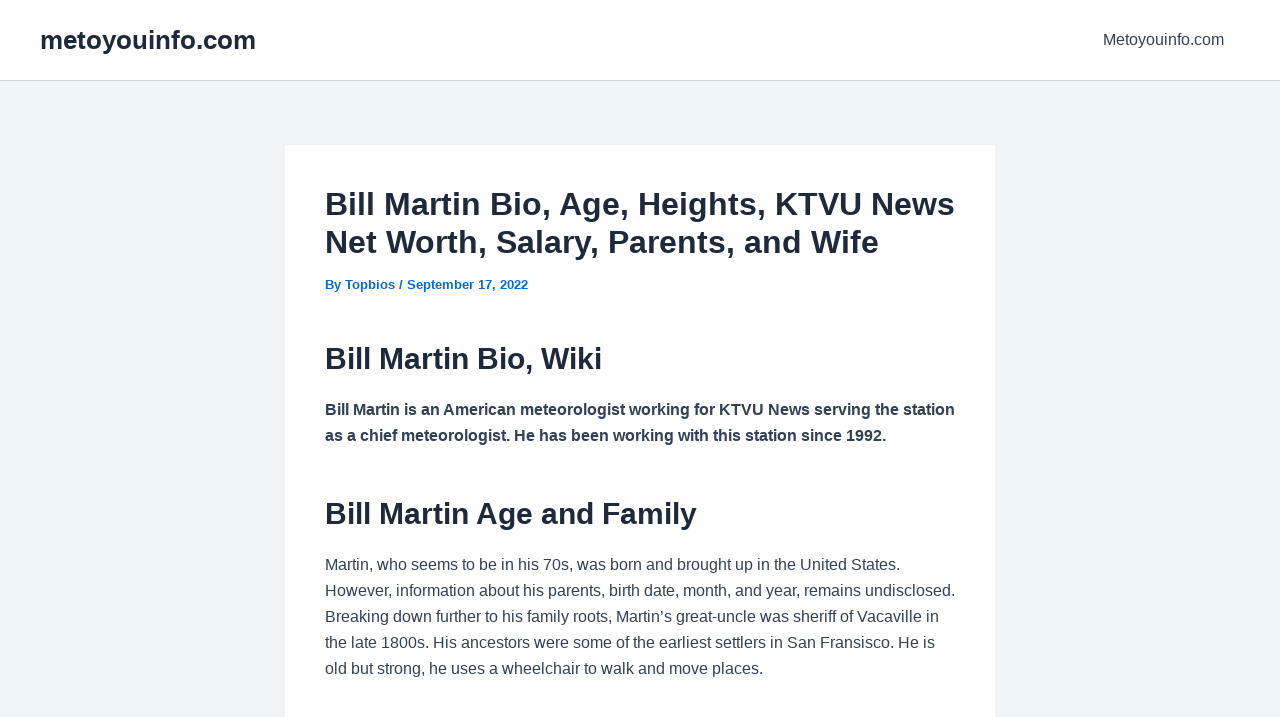

--- FILE ---
content_type: text/html; charset=utf-8
request_url: https://www.google.com/recaptcha/api2/aframe
body_size: 267
content:
<!DOCTYPE HTML><html><head><meta http-equiv="content-type" content="text/html; charset=UTF-8"></head><body><script nonce="XlYfr6RVs_B13Qtp-yJ3Rg">/** Anti-fraud and anti-abuse applications only. See google.com/recaptcha */ try{var clients={'sodar':'https://pagead2.googlesyndication.com/pagead/sodar?'};window.addEventListener("message",function(a){try{if(a.source===window.parent){var b=JSON.parse(a.data);var c=clients[b['id']];if(c){var d=document.createElement('img');d.src=c+b['params']+'&rc='+(localStorage.getItem("rc::a")?sessionStorage.getItem("rc::b"):"");window.document.body.appendChild(d);sessionStorage.setItem("rc::e",parseInt(sessionStorage.getItem("rc::e")||0)+1);localStorage.setItem("rc::h",'1768986156507');}}}catch(b){}});window.parent.postMessage("_grecaptcha_ready", "*");}catch(b){}</script></body></html>